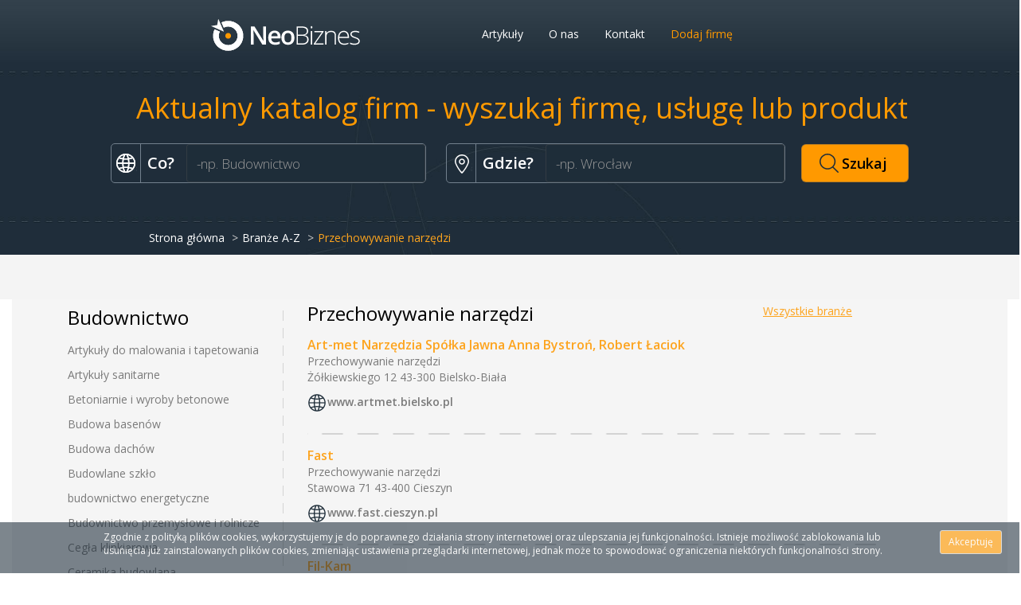

--- FILE ---
content_type: text/html; charset=UTF-8
request_url: https://www.neobiznes.pl/branza/808/przechowywanie-narz%C4%99dzi
body_size: 6766
content:
<!DOCTYPE html>
<html lang="pl">
    <head>
        <meta charset="utf-8">
        <title>NeoBiznes - Przechowywanie narzędzi</title>
        	<meta name="viewport" content="width=device-width, initial-scale=1.0">        <link href="/modules/application/img/favicon2.png" rel="shortcut icon">
<link href="/modules/application/bootstrap/css/bootstrap.min.css" media="screen" rel="stylesheet" type="text/css">
<link href="/modules/application/css/style.css" media="screen" rel="stylesheet" type="text/css">
        <!--[if lt IE 9]><script type="text/javascript" src="/common/js/html5.js"></script><![endif]-->
<script type="text/javascript" src="/modules/application/js/jquery.min.js"></script>
<script type="text/javascript" src="/modules/application/bootstrap/js/bootstrap.min.js"></script>
<script type="text/javascript" src="/common/js/jquery_ui/jquery-ui-1.10.3.custom.min.js"></script>    </head>
    <body class="nb">
        <div id="cpolicyHolder" class="container-fluid neobiznes">
    <div class="col-md-1"></div>
    <div class="col-md-10">
        <p>Zgodnie z polityką plików cookies, wykorzystujemy je do poprawnego działania strony internetowej oraz ulepszania jej funkcjonalności. Istnieje możliwość zablokowania lub usunięcia już zainstalowanych plików cookies, zmieniając ustawienia przeglądarki internetowej, jednak może to spowodować ograniczenia niektórych funkcjonalności strony.</p>    </div>
    <div class="col-md-1">
        <button type="button" id='cpolicy_acc' class="btn btn-sm btn-default">Akceptuję</button>
    </div>
</div>
<script type="text/javascript" src="/modules/neocraft-base/js/jquery.cookie.js"></script><link href="/modules/application/img/favicon2.png" rel="shortcut icon">
<link href="/modules/application/bootstrap/css/bootstrap.min.css" media="screen" rel="stylesheet" type="text/css">
<link href="/modules/application/css/style.css" media="screen" rel="stylesheet" type="text/css">
<link href="/modules/neocraft-cms/css/style.css" media="screen" rel="stylesheet" type="text/css"><script type="text/javascript">
    $(document).ready(function () {
        if (!$.cookie('cookie_policy'))
            $('#cpolicyHolder').delay(2000).fadeIn("slow");
        $('#cpolicy-close').click(function () {
            $('#cpolicyHolder').fadeOut("slow");
        });
        $('#cpolicy_acc').click(function () {
            $.cookie('cookie_policy', '1', {path: '/', expires: 365});
            $('#cpolicyHolder').fadeOut("slow");
        });
    });
</script>
        <div class="container-fluid">
            <header>
                <div class="row banner">
                    <div class="container">
                        <div class="row rowTop">
                            <nav class="navbar navbar-neocraft" role="navigation">
                                <!-- Brand and toggle get grouped for better mobile display -->
                                <div class="navbar-header col-md-3 col-md-offset-2 text-center">
                                    <button type="button" class="navbar-toggle" data-toggle="collapse" data-target="#bs-example-navbar-collapse-1">
                                        <span class="sr-only">Toggle navigation</span>
                                        <span class="icon-bar"></span>
                                        <span class="icon-bar"></span>
                                        <span class="icon-bar"></span>
                                    </button>
                                    <a class="navbar-brand header-logo" href="/">Neobiznes</a>
                                </div>
                                <div class="navbar-header col-md-6 header nav12">
                                    <!-- Collect the nav links, forms, and other content for toggling -->

                                    <div class="collapse navbar-collapse col-md-12 neocraft_menu" id="bs-example-navbar-collapse-1">

                                        <ul class="nav&#x20;nav-pills">
    <li>
        <a id="menu-74" href="&#x2F;artykuly&#x2F;1" target="_self">Artykuły</a>
    </li>
    <li>
        <a id="menu-80" href="&#x2F;o-nas">O nas</a>
    </li>
    <li>
        <a id="menu-85" href="&#x2F;contact">Kontakt</a>
    </li>
    <li>
        <a id="menu-87" href="&#x2F;register-company">Dodaj firmę</a>
    </li>
</ul>
                                    </div>
                                </div>
                            </nav>
                        </div>
                    </div>
                    <div class="container">
                        <div class='row'>
                            <div class="col-md-12 colorMain">
                                <h1>
                                    Aktualny katalog firm - wyszukaj firmę, usługę lub produkt                                </h1>
                            </div>
                        </div>
                        <div class="row">
                            <div id="idMainForm" class="col-md-12 text-center page">
                                
<div class="clearfix"></div>
<div class="search-bar">
<form method="GET" action="&#x2F;szukaj" class="form-inline"><div class="form-group">
    <label>Co?</label>            <input type="text" name="what" placeholder="-np.&#x20;Budownictwo" class="globe-input&#x20;js-bold&#x20;form-control" value=""><script type="text/javascript">
            var data = [{"id":0,"value":"us\u0142ugi"},{"id":1,"value":"budownictwo"},{"id":2,"value":"medyczne"},{"id":3,"value":"artyku\u0142y"},{"id":4,"value":"motoryzacja"},{"id":5,"value":"edukacja"},{"id":6,"value":"spo\u017cywcze"},{"id":7,"value":"fryzjerstwo"},{"id":8,"value":"kosmetyka"},{"id":9,"value":"transport"}];

           $("[name='what']").autocomplete({
           source: data
           ,appendTo: $("[name='what']").parent()
           ,minLength: 1,focus: function( event, ui ){
                ui.item.value = ui.item.value.replace(/<\/b>/g, "").replace(/<b>/g, "");
            } }).data("ui-autocomplete")._renderItem = function (ul, item) {
            var result = item.label;
            if ($("[name='what']").hasClass("js-bold")) {
                var data = $("[name='what']").val().toLowerCase();
                result = result.replace(new RegExp(data, "gi"),"<b>" + data + "</b>");
            }
         return $("<li></li>")
             .data("item.autocomplete", item)
             .append("<a>" + result + "</a>")
             .appendTo(ul);
     };
          </script>
            </div><div class="form-group">
    <label>Gdzie?</label>            <input type="text" name="where" placeholder="-np.&#x20;Wroc&#x0142;aw" class="localization-input&#x20;form-control" value=""><script type="text/javascript">
            var data = "\/get-localization";

           $("[name='where']").autocomplete({
           source: data
           ,appendTo: $("[name='where']").parent()
           ,minLength: 1,focus: function( event, ui ){
                ui.item.value = ui.item.value.replace(/<\/b>/g, "").replace(/<b>/g, "");
            } }).data("ui-autocomplete")._renderItem = function (ul, item) {
            var result = item.label;
            if ($("[name='where']").hasClass("js-bold")) {
                var data = $("[name='where']").val().toLowerCase();
                result = result.replace(new RegExp(data, "gi"),"<b>" + data + "</b>");
            }
         return $("<li></li>")
             .data("item.autocomplete", item)
             .append("<a>" + result + "</a>")
             .appendTo(ul);
     };
          </script>
            </div><div class="form-group">
    <label></label>            <input type="submit" name="search" class="btn&#x20;btn-primary&#x20;btn-lg&#x20;search-button" value="Szukaj">    </div></form></div>                            </div>
                        </div>
                    </div>
                </div>
            </header>

            <div class="content ">
                <div class="row breadcrumbs ">
    <div class="container">
        <div class="col-md-12">
        <ul class="breadcrumb topBred">
            <li><a href="/">Strona główna</a></li>
            <li><a href="/branze-az/a">Branże A-Z</a></li>
            <li class="active">Przechowywanie narzędzi</li>
        </ul>
        </div> 
    </div>
</div>
<div class="container sectors-list overvlow-hidden">
    <div class="col-md-3 ">
        <div class="sectors-tree">
    <h3>Budownictwo</h3>
    <ul class="nav nav-pills nav-stacked">
            <li>
            <a href="/branza/57/artyku%C5%82y-do-malowania-i-tapetowania">
                Artykuły do malowania i tapetowania            </a>
        </li>
            <li>
            <a href="/branza/77/artyku%C5%82y-sanitarne">
                Artykuły sanitarne            </a>
        </li>
            <li>
            <a href="/branza/105/betoniarnie-i-wyroby-betonowe">
                Betoniarnie i wyroby betonowe            </a>
        </li>
            <li>
            <a href="/branza/124/budowa-basen%C3%B3w">
                Budowa basenów            </a>
        </li>
            <li>
            <a href="/branza/125/budowa-dach%C3%B3w">
                Budowa dachów            </a>
        </li>
            <li>
            <a href="/branza/130/budowlane-szk%C5%82o">
                Budowlane szkło            </a>
        </li>
            <li>
            <a href="/branza/131/budownictwo-energetyczne">
                budownictwo energetyczne            </a>
        </li>
            <li>
            <a href="/branza/132/budownictwo-przemys%C5%82owe-i-rolnicze">
                Budownictwo przemysłowe i rolnicze            </a>
        </li>
            <li>
            <a href="/branza/134/ceg%C5%82a-klinkierowa">
                Cegła klinkierowa            </a>
        </li>
            <li>
            <a href="/branza/142/ceramika-budowlana">
                Ceramika budowlana            </a>
        </li>
            <li>
            <a href="/branza/144/chemia-dla-budownictwa">
                Chemia dla budownictwa            </a>
        </li>
            <li>
            <a href="/branza/154/ci%C4%99cie-betonu">
                Cięcie betonu            </a>
        </li>
            <li>
            <a href="/branza/183/domki-rekreacyjne">
                Domki rekreacyjne            </a>
        </li>
            <li>
            <a href="/branza/185/domy-energooszcz%C4%99dne">
                Domy energooszczędne            </a>
        </li>
            <li>
            <a href="/branza/188/domy-modu%C5%82owe">
                Domy modułowe            </a>
        </li>
            <li>
            <a href="/branza/193/domy-z-drewna">
                Domy z drewna            </a>
        </li>
            <li>
            <a href="/branza/224/d%C5%BAwigi-towarowe-i-%C5%BCurawie">
                Dźwigi towarowe i żurawie            </a>
        </li>
            <li>
            <a href="/branza/238/elewacje-budynk%C3%B3w">
                Elewacje budynków            </a>
        </li>
            <li>
            <a href="/branza/257/firmy-budowlane">
                Firmy budowlane            </a>
        </li>
            <li>
            <a href="/branza/281/gara%C5%BCe-i-wiaty-gara%C5%BCowe">
                Garaże i wiaty garażowe            </a>
        </li>
            <li>
            <a href="/branza/290/geotkaniny">
                Geotkaniny            </a>
        </li>
            <li>
            <a href="/branza/297/gospodarka-wodna-budowa-obiekt%C3%B3w">
                Gospodarka wodna - budowa obiektów            </a>
        </li>
            <li>
            <a href="/branza/324/hydraulika-artyku%C5%82y">
                Hydraulika - artykuły            </a>
        </li>
            <li>
            <a href="/branza/336/instalacja-i-serwis-system%C3%B3w-ogrzewania">
                Instalacja i serwis systemów ogrzewania            </a>
        </li>
            <li>
            <a href="/branza/354/izolacje-budowlane">
                Izolacje budowlane            </a>
        </li>
            <li>
            <a href="/branza/355/izolacje-przeciwwodne-i-termiczne">
                Izolacje przeciwwodne i termiczne            </a>
        </li>
            <li>
            <a href="/branza/362/kamie%C5%84-naturalny">
                Kamień naturalny            </a>
        </li>
            <li>
            <a href="/branza/392/kolektory-s%C5%82oneczne">
                Kolektory słoneczne            </a>
        </li>
            <li>
            <a href="/branza/413/konstrukcje-aluminiowe">
                Konstrukcje aluminiowe            </a>
        </li>
            <li>
            <a href="/branza/415/konstrukcje-szkieletowe">
                Konstrukcje szkieletowe            </a>
        </li>
            <li>
            <a href="/branza/416/konstrukcje-szklane">
                Konstrukcje szklane            </a>
        </li>
            <li>
            <a href="/branza/417/konstrukcje-z-%C5%BCelbetu">
                Konstrukcje z żelbetu            </a>
        </li>
            <li>
            <a href="/branza/423/kontrola-zu%C5%BCycia-liczniki,-wodomierze">
                Kontrola zużycia - liczniki, wodomierze            </a>
        </li>
            <li>
            <a href="/branza/430/kostka-brukowa">
                Kostka brukowa            </a>
        </li>
            <li>
            <a href="/branza/438/kruszywa-budowlane-i-drogowe">
                Kruszywa budowlane i drogowe            </a>
        </li>
            <li>
            <a href="/branza/493/materia%C5%82y-wyko%C5%84czeniowe">
                Materiały wykończeniowe            </a>
        </li>
            <li>
            <a href="/branza/495/maty-wej%C5%9Bciowe-i-wycieraczki">
                Maty wejściowe i wycieraczki            </a>
        </li>
            <li>
            <a href="/branza/567/obiekty-przemys%C5%82owe-budowa">
                Obiekty przemysłowe - budowa            </a>
        </li>
            <li>
            <a href="/branza/599/ogrodzenia-i-bramy">
                Ogrodzenia i bramy            </a>
        </li>
            <li>
            <a href="/branza/600/ogrodzenia-z-betonu">
                Ogrodzenia z betonu            </a>
        </li>
            <li>
            <a href="/branza/601/ogrodzenia-z-siatki">
                Ogrodzenia z siatki            </a>
        </li>
            <li>
            <a href="/branza/642/orynnowanie">
                Orynnowanie            </a>
        </li>
            <li>
            <a href="/branza/649/o%C5%9Brodki-i-hale-sportowe-budowa">
                Ośrodki i hale sportowe - budowa            </a>
        </li>
            <li>
            <a href="/branza/681/panele-pod%C5%82ogowe">
                Panele podłogowe            </a>
        </li>
            <li>
            <a href="/branza/689/pawilony-handlowe-sprzeda%C5%BC-i-wynajem">
                Pawilony handlowe - sprzedaż i wynajem            </a>
        </li>
            <li>
            <a href="/branza/693/p%C4%99dzle,-szczotki">
                Pędzle, szczotki            </a>
        </li>
            <li>
            <a href="/branza/703/p%C5%82ytki-ceramiczne,-terakota,-gres">
                Płytki ceramiczne, terakota, gres            </a>
        </li>
            <li>
            <a href="/branza/708/p%C5%82yty-stolarskie">
                Płyty stolarskie            </a>
        </li>
            <li>
            <a href="/branza/726/pokrycia-dachowe">
                Pokrycia dachowe            </a>
        </li>
            <li>
            <a href="/branza/757/prefabrykaty-budowlane">
                Prefabrykaty budowlane            </a>
        </li>
            <li>
            <a href="/branza/773/producenci-materia%C5%82%C3%B3w-budowlanych">
                Producenci materiałów budowlanych            </a>
        </li>
            <li class="active">
            <a href="/branza/808/przechowywanie-narz%C4%99dzi">
                Przechowywanie narzędzi            </a>
        </li>
            <li>
            <a href="/branza/862/pustaki-szklane">
                Pustaki szklane            </a>
        </li>
            <li>
            <a href="/branza/891/roboty-in%C5%BCynieryjne">
                Roboty inżynieryjne            </a>
        </li>
            <li>
            <a href="/branza/892/roboty-kolejowe">
                Roboty kolejowe            </a>
        </li>
            <li>
            <a href="/branza/902/rusztowania">
                Rusztowania            </a>
        </li>
            <li>
            <a href="/branza/903/rusztowania-produkcja,-monta%C5%BC,-wynajem">
                Rusztowania - produkcja, montaż, wynajem            </a>
        </li>
            <li>
            <a href="/branza/931/serwis-sprz%C4%99tu-budowlanego">
                Serwis sprzętu budowlanego            </a>
        </li>
            <li>
            <a href="/branza/944/sklejki-i-okleiny">
                Sklejki i okleiny            </a>
        </li>
            <li>
            <a href="/branza/964/sk%C5%82ady-budowlane">
                Składy budowlane            </a>
        </li>
            <li>
            <a href="/branza/997/sprz%C4%99t-budowlany">
                Sprzęt budowlany            </a>
        </li>
            <li>
            <a href="/branza/1010/sprz%C4%99t-i-artyku%C5%82y-elektryczne">
                Sprzęt i artykuły elektryczne            </a>
        </li>
            <li>
            <a href="/branza/1064/systemy-budowlane">
                Systemy budowlane            </a>
        </li>
            <li>
            <a href="/branza/1069/systemy-i-wk%C5%82ady-kominowe-produkcja-i-sprzeda%C5%BC">
                Systemy i wkłady kominowe - produkcja i sprzedaż            </a>
        </li>
            <li>
            <a href="/branza/1080/systemy-ogrzewania-pod%C5%82ogowego">
                Systemy ogrzewania podłogowego            </a>
        </li>
            <li>
            <a href="/branza/1085/systemy-wentylacyjne">
                Systemy wentylacyjne            </a>
        </li>
            <li>
            <a href="/branza/1132/%C5%9Bciany-mobilne">
                Ściany mobilne            </a>
        </li>
            <li>
            <a href="/branza/1170/toalety-mobilne">
                Toalety mobilne            </a>
        </li>
            <li>
            <a href="/branza/1190/tynki-i-us%C5%82ugi-tynkarskie">
                Tynki i usługi tynkarskie            </a>
        </li>
            <li>
            <a href="/branza/1223/urz%C4%85dzenia-d%C5%BAwigowe">
                Urządzenia dźwigowe            </a>
        </li>
            <li>
            <a href="/branza/1224/urz%C4%85dzenia-d%C5%BAwigowe-produkcja-i-sprzeda%C5%BC">
                Urządzenia dźwigowe - produkcja i sprzedaż            </a>
        </li>
            <li>
            <a href="/branza/1225/urz%C4%85dzenia-d%C5%BAwigowe-serwis">
                Urządzenia dźwigowe - serwis            </a>
        </li>
            <li>
            <a href="/branza/1226/urz%C4%85dzenia-d%C5%BAwigowe-us%C5%82ugi-i-wynajem">
                Urządzenia dźwigowe - usługi i wynajem            </a>
        </li>
            <li>
            <a href="/branza/1228/urz%C4%85dzenia-filtrowentylacyjne">
                Urządzenia filtrowentylacyjne            </a>
        </li>
            <li>
            <a href="/branza/1255/us%C5%82ugi-architektoniczne">
                Usługi architektoniczne            </a>
        </li>
            <li>
            <a href="/branza/1352/we%C5%82ny-mineralne">
                Wełny mineralne            </a>
        </li>
            <li>
            <a href="/branza/1354/wideodomofony-i-domofony">
                Wideodomofony i domofony            </a>
        </li>
            <li>
            <a href="/branza/1356/windy-osobowe">
                Windy osobowe            </a>
        </li>
            <li>
            <a href="/branza/1372/wyciszanie-pomieszcze%C5%84">
                Wyciszanie pomieszczeń            </a>
        </li>
            <li>
            <a href="/branza/1379/wyk%C5%82adziny-i-dywany-produkcja">
                Wykładziny i dywany - produkcja            </a>
        </li>
            <li>
            <a href="/branza/1390/wyoby-ze-styropianu">
                Wyoby ze styropianu            </a>
        </li>
            <li>
            <a href="/branza/1411/wypo%C5%BCyczalnia-sprz%C4%99u-budowlanego">
                Wypożyczalnia sprzęu budowlanego            </a>
        </li>
            <li>
            <a href="/branza/1435/zabezpieczenia-antykorozyjne">
                Zabezpieczenia antykorozyjne            </a>
        </li>
            <li>
            <a href="/branza/1442/zadaszenia-i-%C5%9Bwietliki">
                Zadaszenia i świetliki            </a>
        </li>
            <li>
            <a href="/branza/1478/zbrojenia-budowlane">
                Zbrojenia budowlane            </a>
        </li>
            <li>
            <a href="/branza/1479/zdu%C5%84stwo-kominki-oraz-piece">
                Zduństwo - kominki oraz piece            </a>
        </li>
        </ul>
</div>    </div>
    <div class="col-md-8 borderIndex width100">
        
      
        
        <div class="col-md-12 "style="padding-left:0px;" >  
            <div class="col-md-8">
            <h3 style="margin-top:0px">Przechowywanie narzędzi</h3>
            </div>
            
            <div class="col-md-4 text-right">
                <a class='orangeColor' href="/branze-az/a">
                    <span></span>
                    Wszystkie branże                </a>
                </div>
            
        </div>
       
            
             
        <div>
        <ul class="company-list">
                    <li>
                
<div class="company-small">
    <a class="orange" href="/firma/301862/art-met-narz%C4%99dzia-sp%C3%B3%C5%82ka-jawna-anna-bystro%C5%84,-robert-%C5%82aciok">
        Art-met Narzędzia Spółka Jawna Anna Bystroń, Robert Łaciok    </a>
    <div class="company-sector">
        <a href="/branza/808/przechowywanie-narz%C4%99dzi">
            Przechowywanie narzędzi        </a>
    </div>
    <dl class="dl-horizontal">
        <dt></dt>
        <dd>Żółkiewskiego 12&nbsp43-300 Bielsko-Biała</dd>

        <dt></dt>
        <dd>
                                        <img src="/modules/application/img/contact_3.png"/><strong><a href='http://www.artmet.bielsko.pl' target='_blank'>www.artmet.bielsko.pl</a></strong>
                    </dd>
            </dl>
</div>
            </li>
                    <li>
                
<div class="company-small">
    <a class="orange" href="/firma/313865/fast">
        Fast    </a>
    <div class="company-sector">
        <a href="/branza/808/przechowywanie-narz%C4%99dzi">
            Przechowywanie narzędzi        </a>
    </div>
    <dl class="dl-horizontal">
        <dt></dt>
        <dd>Stawowa 71&nbsp43-400 Cieszyn</dd>

        <dt></dt>
        <dd>
                                        <img src="/modules/application/img/contact_3.png"/><strong><a href='http://www.fast.cieszyn.pl' target='_blank'>www.fast.cieszyn.pl</a></strong>
                    </dd>
            </dl>
</div>
            </li>
                    <li>
                
<div class="company-small">
    <a class="orange" href="/firma/949889/fil-kam">
        Fil-Kam    </a>
    <div class="company-sector">
        <a href="/branza/808/przechowywanie-narz%C4%99dzi">
            Przechowywanie narzędzi        </a>
    </div>
    <dl class="dl-horizontal">
        <dt></dt>
        <dd>Portowa 1&nbsp64-730 Wieleń</dd>

        <dt></dt>
        <dd>
                                </dd>
            </dl>
</div>
            </li>
                    <li>
                
<div class="company-small">
    <a class="orange" href="/firma/361649/fungi">
        Fungi    </a>
    <div class="company-sector">
        <a href="/branza/808/przechowywanie-narz%C4%99dzi">
            Przechowywanie narzędzi        </a>
    </div>
    <dl class="dl-horizontal">
        <dt></dt>
        <dd>Polna 44&nbsp95-080 Tuszyn</dd>

        <dt></dt>
        <dd>
                                        <img src="/modules/application/img/contact_3.png"/><strong><a href='http://www.fungi.com.pl' target='_blank'>www.fungi.com.pl</a></strong>
                    </dd>
            </dl>
</div>
            </li>
                    <li>
                
<div class="company-small">
    <a class="orange" href="/firma/279787/gatech">
        Gatech    </a>
    <div class="company-sector">
        <a href="/branza/808/przechowywanie-narz%C4%99dzi">
            Przechowywanie narzędzi        </a>
    </div>
    <dl class="dl-horizontal">
        <dt></dt>
        <dd>Sasankowa 4&nbsp44-307 Wodzisław Śląski</dd>

        <dt></dt>
        <dd>
                                        <img src="/modules/application/img/contact_3.png"/><strong><a href='http://www.gatech.com.pl' target='_blank'>www.gatech.com.pl</a></strong>
                    </dd>
            </dl>
</div>
            </li>
                    <li>
                
<div class="company-small">
    <a class="orange" href="/firma/1083652/kol-man-tech">
        Kol-Man-Tech    </a>
    <div class="company-sector">
        <a href="/branza/808/przechowywanie-narz%C4%99dzi">
            Przechowywanie narzędzi        </a>
    </div>
    <dl class="dl-horizontal">
        <dt></dt>
        <dd>Słowackiego 1&nbsp59-400 Jawor</dd>

        <dt></dt>
        <dd>
                                </dd>
            </dl>
</div>
            </li>
                    <li>
                
<div class="company-small">
    <a class="orange" href="/firma/415080/mega-plast-sp%C3%B3%C5%82ka-cywilna">
        Mega-Plast Spółka Cywilna    </a>
    <div class="company-sector">
        <a href="/branza/808/przechowywanie-narz%C4%99dzi">
            Przechowywanie narzędzi        </a>
    </div>
    <dl class="dl-horizontal">
        <dt></dt>
        <dd>Zakładowa 7&nbsp26-670 Pionki</dd>

        <dt></dt>
        <dd>
                                        <img src="/modules/application/img/contact_3.png"/><strong><a href='http://www.mega-plast.pl' target='_blank'>www.mega-plast.pl</a></strong>
                    </dd>
            </dl>
</div>
            </li>
                    <li>
                
<div class="company-small">
    <a class="orange" href="/firma/166048/n.t.s.-form">
        N.T.S. Form    </a>
    <div class="company-sector">
        <a href="/branza/808/przechowywanie-narz%C4%99dzi">
            Przechowywanie narzędzi        </a>
    </div>
    <dl class="dl-horizontal">
        <dt></dt>
        <dd>Bednarska 5&nbsp05-480 Karczew</dd>

        <dt></dt>
        <dd>
                                        <img src="/modules/application/img/contact_3.png"/><strong><a href='http://www.ntsform.pl' target='_blank'>www.ntsform.pl</a></strong>
                    </dd>
            </dl>
</div>
            </li>
                    <li>
                
<div class="company-small">
    <a class="orange" href="/firma/301812/papla-szlif">
        Papla-Szlif    </a>
    <div class="company-sector">
        <a href="/branza/808/przechowywanie-narz%C4%99dzi">
            Przechowywanie narzędzi        </a>
    </div>
    <dl class="dl-horizontal">
        <dt></dt>
        <dd>Grażyńskiego 74&nbsp43-300 Bielsko-Biała</dd>

        <dt></dt>
        <dd>
                                </dd>
            </dl>
</div>
            </li>
                    <li>
                
<div class="company-small">
    <a class="orange" href="/firma/320076/prodmet-sp%C3%B3%C5%82ka-z-ograniczon%C4%85-odpowiedzialno%C5%9Bci%C4%85">
        Prodmet Spółka z Ograniczoną Odpowiedzialnością    </a>
    <div class="company-sector">
        <a href="/branza/808/przechowywanie-narz%C4%99dzi">
            Przechowywanie narzędzi        </a>
    </div>
    <dl class="dl-horizontal">
        <dt></dt>
        <dd>Stefana Batorego 32&nbsp34-120 Andrychów</dd>

        <dt></dt>
        <dd>
                                </dd>
            </dl>
</div>
            </li>
                    <li>
                
<div class="company-small">
    <a class="orange" href="/firma/303291/przedsi%C4%99biorstwo-produkcyjno-us%C5%82ugowo-handlowe-%22zaw%22-sp%C3%B3%C5%82ka-jawna-caban,-wcis%C5%82o,-zaj%C4%85c">
        Przedsiębiorstwo Produkcyjno Usługowo Handlowe "zaw" Spółka Jawna Caban, Wcisło, Zając    </a>
    <div class="company-sector">
        <a href="/branza/808/przechowywanie-narz%C4%99dzi">
            Przechowywanie narzędzi        </a>
    </div>
    <dl class="dl-horizontal">
        <dt></dt>
        <dd>Szklana 14&nbsp43-300 Bielsko-Biała</dd>

        <dt></dt>
        <dd>
                                        <img src="/modules/application/img/contact_3.png"/><strong><a href='http://www.zawsc.man.pl' target='_blank'>www.zawsc.man.pl</a></strong>
                    </dd>
            </dl>
</div>
            </li>
                    <li>
                
<div class="company-small">
    <a class="orange" href="/firma/783717/szczepaniak-ryszard">
        Szczepaniak Ryszard    </a>
    <div class="company-sector">
        <a href="/branza/808/przechowywanie-narz%C4%99dzi">
            Przechowywanie narzędzi        </a>
    </div>
    <dl class="dl-horizontal">
        <dt></dt>
        <dd>Bielawska 33&nbsp95-015 Głowno</dd>

        <dt></dt>
        <dd>
                                </dd>
            </dl>
</div>
            </li>
                    <li>
                
<div class="company-small">
    <a class="orange" href="/firma/1266390/toma-projekt">
        Toma-Projekt    </a>
    <div class="company-sector">
        <a href="/branza/808/przechowywanie-narz%C4%99dzi">
            Przechowywanie narzędzi        </a>
    </div>
    <dl class="dl-horizontal">
        <dt></dt>
        <dd>Lipowa 21/lok. 4&nbsp69-200 Sulęcin</dd>

        <dt></dt>
        <dd>
                                        <img src="/modules/application/img/contact_3.png"/><strong><a href='http://www.toma-projekt.pl' target='_blank'>www.toma-projekt.pl</a></strong>
                    </dd>
            </dl>
</div>
            </li>
                    <li>
                
<div class="company-small">
    <a class="orange" href="/firma/993576/world-of-tools">
        World of Tools    </a>
    <div class="company-sector">
        <a href="/branza/808/przechowywanie-narz%C4%99dzi">
            Przechowywanie narzędzi        </a>
    </div>
    <dl class="dl-horizontal">
        <dt></dt>
        <dd>Sulisław 49&nbsp63-440 Sulisław</dd>

        <dt></dt>
        <dd>
                                        <img src="/modules/application/img/contact_3.png"/><strong><a href='http://www.worldoftools.pl' target='_blank'>www.worldoftools.pl</a></strong>
                    </dd>
            </dl>
</div>
            </li>
                </ul>
        <div class="text-center">
                
<ul class="pagination">
        <!-- Previous page link -->
                    <li class="disabled">
                <a href="#">
                </a>
            </li>
                <!-- Numbered page links -->
                                    <li class="active">
                    <a href="#">1</a>
                </li>
                    
        <!-- Next page link -->
                    <li class="disabled">
                <a href="#" class='orange'>
                    <span>Następna</span> > 
                </a>
            </li>
            </ul>
        </div>
            </div>
    </div>
</div>                <div class='borderBottom' style="height:20px;padding-bottom: 10px"></div>
            </div>
            <footer>
                <div class="row">
                    <div class="container">
                        <div class="row">
                            <!--  <div class="col-md-6">
                                <div class="footer-logo"></div>
                                 <p>Lorem ipsum dolor sit amet, consectetur adipiscing elit. Pellentesque magna enim, ullamcorper at consectetur ac, euismod semper dui. Aenean volutpat est quis libero consectetur auctor. Phasellus faucibus eget mauris ut ullamcorper. Morbi ornare porta elit in molestie. Ut at sodales nisl. Nam vel bibendum ante, ac blandit lorem. Cras quis sapien ultrices, blandit purus id, ornare mi. Pellentesque sollicitudin orci eu nibh sollicitudin, eget sollicitudin sapien adipiscing. Nam vitae lorem nulla.</p>
                             </div>-->
                            <div class="col-md-12" style="padding-top:30px;">

                                <nav>
                                    <ul class="ulInline">
    <li>
        <a id="menu-77" href="&#x2F;artykuly&#x2F;1" target="_self">Artykuły</a>
    </li>
    <li>
        <a id="menu-82" href="&#x2F;o-nas">O nas</a>
    </li>
    <li>
        <a id="menu-128" href="&#x2F;regulamin">Regulamin</a>
    </li>
    <li>
        <a id="menu-83" href="&#x2F;branze-az&#x2F;a">Branże A-Z</a>
    </li>
    <li>
        <a id="menu-86" href="&#x2F;contact">Kontakt</a>
    </li>
    <li>
        <a id="menu-84" href="&#x2F;firmy-az&#x2F;a&#x2F;1">Firmy A-Z</a>
    </li>
</ul>
                                </nav>
                            </div>
                            <div class="col-md-3"></div>
                        </div>
                    </div>
                </div>

                <div class="row">
                    <div class="col-md-12 text-center">
                        <div class="row">
<div class="col-md-12 text-center">Copyright &copy; 2010 - 2020 NeoBiznes.pl&nbsp;All rights reserved.<br />
10 lecie katalogu NeoBiznes dziękujemy, że jesteście z nami!</div>
</div>
<!-- Global site tag (gtag.js) - Google Analytics -->                    </div>
                </div>

            </footer>
        </div>
    </body>
</html>


--- FILE ---
content_type: text/css
request_url: https://www.neobiznes.pl/modules/application/css/style.css
body_size: 4566
content:
@import url(https://fonts.googleapis.com/css?family=Open+Sans:400,600,300&subset=latin,latin-ext);


body{
    color:#7a7a7a;
    font-family: 'Open Sans', sans-serif !important;
}

h1, h2, h3, h4, h5, h6 {

    color:black;
}

h3{
    padding-left:0px;
    padding-bottom:5px;
}


.navy{
    color:#35424c;
    padding-bottom: 25px;
}

.header-logo {
    height: 60px;
    background: url('../img/logo.png') no-repeat center center;
}

.breadcrumb{
    background: none;
    position:relative;
    bottom: 39px;
    left:87px;
    color:#fff;

}

ul.breadcrumb  li a{
    color:#fff;
}
ul.breadcrumb  li.active{
    color:#fda41e;
}

header .banner {



    background: url('../img/banner_subpage.jpg') no-repeat;
    background-size: 100% 320px;
    height: 320px;

}

header .banner.main-leyout {
    background: url('../img/banner_main.jpg') no-repeat center top #1D2D3A;
    background-size: 100% 410px;
    height: 410px;

}

header .nav12{
    float:right;
    padding: 10px;
}

header nav {
    margin: 10px;
}

header h1 {
    color: #ff9900;
    padding-left: 10px;
    padding-bottom: 20px;
    margin-left: 20px;
}

div.row.banner.main-leyout div.container div.row div#idMainForm div.search-bar{
    color: #FFFFFF;
    padding: 20px 20px 20px 20px;
    border-radius: 10px;

}
div.row.banner.main-leyout h2 {
    font-size: 18px;
    color: #fff;
    margin: 0px;
    padding: 0px;
    text-align: center;
    line-height: 22px;
}

div.row.banner div.container div.row div#idMainForm div.search-bar{
    color: #FFFFFF;
    padding: 5px 20px 60px 20px;
    border-radius: 10px;
}



#idMainForm form .form-group:nth-child(1),
#idMainForm form .form-group:nth-child(2)
{
    height: 50px;
    border-radius: 5px;
    border: 1px solid #72808d;
    background-color: #1e2d39;

    padding-left: 30px;
    background: repeat-y 2px 7px;

}

#idMainForm form .form-group:nth-child(1)   {
    background-image: url('../img/Gglob_white_form.png');
    margin-right: 25px;

}
#idMainForm form .form-group:nth-child(2)   {
    background-image: url('../img/wskaznik_white_form.png');

}




#idMainForm form .form-group label{
    float: left;
    padding-top:10px;
    display: block;
    overflow: hidden;
    height: 100%;
}

#idMainForm form .form-group:last-child {
    height:48px;
    border: transparent;
    background:transparent;
    padding: 0px;
    margin-left:-10px;

}

#idMainForm form .form-group:last-child input{
    height:48px;
    padding-right: 26px;
}

#idMainForm form .form-group input.globe-input ,#idMainForm form .form-group input.localization-input  {
    height:100%;
    background-color: #1e2d39;
    font-size: 17px;
    color:#eee;
    width:300px

}

select.form-control  {
    color: #999999;
}

.form-control{
    color: #999999;
}

.form-control{
    box-shadow: 1px 2px 0px  rgba(0, 0, 0, 0.075);

}

.search-bar label {
    margin: 0 15px;
    font-size: 20px;
    font-weight: 700;
}

.search-bar-tab {
    background-color: #FFFFFF;
    padding: 5px 15px;
    border-top-left-radius: 5px;
    border-top-right-radius: 5px;
    margin: 0 15px;
    float: right;
    font-family: 'Roboto Slab', serif;
    font-size: 16px;
}

.search-bar-tab a {
    text-decoration: none;
    color: #535353;
}

.search-bar-tab a:hover {
    text-decoration: none;
    color: #428bca;
}

.search-bar-tab.sector-tab {
    background: #FFFFFF url('../img/tag.gif') no-repeat 10px center;
    padding-left: 50px;
}

.main-path h2 {
    font-size: 34px;
}

.main-path {
    height: 350px;
    background: url('../img/main-path.jpg') no-repeat 50px -5px;
    color: #535353;
}

.main-path div {
    padding: 0px;
}

.main-path ul li {
    background: url('../img/li.gif') no-repeat left top;
    padding-left: 35px;
    margin: 5px;
}

.main-path ul {
    list-style-type: none;
    font-family: 'Roboto Slab', serif;
    font-size: 18px;
    padding: 0;
    margin: 30px 0;
}

.main-path-row {
    background-color: #f3f3f3;
}

.main-sectors {
    margin-top: 20px;
    height: auto;
    text-align: center;
    min-height:500px;
    padding-bottom:35px;
}

.main-sectors a {

    text-decoration: none;
    font-weight:500;
}

.main-sectors a:hover {
    color: #428bca;
    text-decoration: underline;
}

.main-sectors h4 {
    font-weight:600;
    font-size: 20px;
}

.main-sectors ul {
    list-style-type: none;
    padding-left: 10px;
}

.item{}

.main-sector.borderIndex {

    margin-bottom: -980px;
    padding-bottom: 1000px;


}
div .main-sector:nth-child(2) {
    border:none;
}

.as-grp-img {
    margin: 0 auto 20px;
    position: relative;
}

.img-clip:hover .as-grp-img {
    top: -74px;
}

.img-clip {
    width: 74px;
    height: 74px;
    overflow: hidden;
    margin: 20px auto;
}

header ul li a {
    color:#fff;
}

header ul li:last-child a{
    color:#ff9900;

}

footer>div:first-of-type {
    margin-top: 20px;
    background-color: #fff;
}

footer>div {
    color: #a9a9a9;
    background-color: #fff;
}

footer a {
    color: #a9a9a9;
    text-decoration: none;
}

footer a:hover {
    color: #428bca;
    text-decoration: none;
}

.footer-logo {
    width: 250px;
    height: 80px;
    background: url('../img/logo-footer.gif') no-repeat center center;
}

footer p {
    padding: 0 0 10px 40px;
    text-align: justify;
}

footer h3 {
    margin-top: 40px;
}

footer nav ul {
    list-style-type: none;
    padding-left: 10px;
    width: 150px;
}

footer nav ul li {
    border-bottom: 1px solid #535353;
}

footer .credits {
    border-top: 2px solid #4a4c4d;
    padding: 10px;
}

.breadcrumbs {
    background-color: #f4f4f4;
    margin-bottom: 5px;
}

ul.breadcrumb {

}

.breadcrumb>li+li:before {
    content: ">";
}

.company-mini {
    margin: 20px 0;
    padding: 30px;
    height: 250px;
}

.company-mini:hover {
    background-color: #428bca;
    color: #ffffff;
}

.company-mini:hover .company-sector a {
    color: #ffffff;
    text-decoration: underline;
}

.company-mini h4 {
    font-family: 'Helvetica Neue', Helvetica, Arial, sans-serif;
    font-weight: 500;
}

.company-mini a.btn {
    margin: 10px;
    bottom: 40px;
    position: absolute;
    left: 67px;
}

.company-mini .company-sector {
    margin-bottom: 5px;
}

.company-list {
    list-style-type: none;
}

.company-list li {

    border-top:0px solid;
    margin-top: 15px;
    border-image: url('../img/line_horiz.png')1 1 round;
    border-bottom: 2px solid;
}

.company-list li:last-of-type{

}

.company-small dt {
    width: 100px;
}

.company-small dd {
    margin-left: 110px;
}

.company-small .company-sector {

}

.company-small>a {
    font-size: 16px;
    font-weight: bold;
}

.btn, btn-primary{
    color:#fff;
    background: #ff9900;
}
.search-button, .search-button:hover  {
    background: #ff9900 url('../img/loopa_black.png') no-repeat 20px center;
    padding-left: 50px;

    color:black;
    font-weight:600;
}
.form-group input   {

    border-color:white;
    border: 1px solid rgba(82, 82, 82, 0.396);
}

.form-group input:hover   {

}
.form-control:focus{
    box-shadow:none;
    border-color: #999999;
}

.sectors-list h1 {
    padding-left: 30px;
    margin-bottom: 20px;
}

.sectors-list ul {
    list-style-type: none;
}

.sectors-list ul li {
    margin-bottom: 5px;
}


.sectors-tree .nav>li>a {
    padding: 3px 0px;
}

.sectors-tree>a {
    padding: 3px;
    line-height: 30px;
}

.sectors-tree>h3 {
    margin-top: 5px;
}

.article-list {
    list-style-type: none;
}

.article-list .article-title {
    font-size: 18px;
    font-weight: bold;
}
ul.errors {
    color: #ff0000;
}

label.required:after {
    content: '*';
    color: #ff0000;
    padding-left: 5px;
}

.content{
    background-color: #f5f5f5;

}

.tab-error {
    color: #ff0000;
}

.row h1{
    padding-top: 23px;
    display:block;
    text-align: center;
}

div.row.banner.main-leyout  h1{
    padding-top: 36px;
    display:block;
    text-align: center;
}

.row h1 span{
    display: block;
    font-weight: 300 !important;

}

.ulInline{
    width:100%;
    text-align: center;


}
.ulInline li:last-child{
    border-right:none;
}

.ulInline li{
    display: inline;
    text-decoration:none;
    border-bottom: none;
    border-right: solid #a9a9a9 2px;
    padding:0px 10px 0px 10px;
}
.midImg{
    margin-top: 70%;
    display:block;
    padding-left: 30%;
    max-width: 100%;
}
.orange{
    color:#fda41e;
}


div.text-center ul.pagination li a.orange{
    color:#fda41e;
}

div.text-center ul.pagination li a span{
    text-decoration:underline;
    padding-left: 2px;
    padding-right: 2px;
}

.orangeColor{
    color:#fda41e;
    text-decoration: underline;

}

.nav > li > a:focus,
.nav > li > a:hover{
    background:none;
}

.topBred{
    padding-left: 15px;
}

.borderIndex{

    border-right:0px solid;
    border-top:0px solid;
    border-left:0px solid;
    border-bottom:0px solid;
    border-left: 1px solid;
    border-image-repeat: repeat;
    border-image: url('../img/line_vertical.png')1 1 round;

}

.borderIndexRight{
    border-right:0px solid;
    border-top:0px solid;
    border-left:0px solid;
    border-bottom:0px solid;


    border-right: 1px solid;
    border-image-repeat: repeat;
    border-image: url('../img/line_vertical.png')1 1 round;

}

.borderBottom{
    border-right:0px solid;
    border-top:0px solid;
    border-left:0px solid;
    border-bottom:0px solid;

    border-bottom: 1px solid;
    border-image-repeat: repeat;
    border-image: url('../img/line_horiz.png')1 1 round;

}

.bordeTop{
    border-right:0px solid;
    border-top:0px solid;
    border-left:0px solid;
    border-bottom:0px solid;

    border-top: 1xp solid;
    border-image-repeat: repeat;
    border-image: url('../img/line_horiz.png')1 1 round;

}



html body div.container-fluid div.content div.row.breadcrumbs div.text-center ul.pagination ,.borderTopBottom {
    border-image: url('../img/line_horiz.png')1 1 round;

    border-top:1px  black solid;
    border-bottom:1px black solid;
    border-left: none;
    border-right:none;
}

div.text-center ul.pagination li{
    display:inline-block;
    padding:15px 0px;
}

div.text-center ul.pagination li a{

    font-weight: bold;
    border:none;
    color: black;
    background-color:transparent;
}



html body div.container-fluid div.content div.row.breadcrumbs div.text-center .pagination .active a,
html body div.container-fluid div.content div.text-center .pagination .active a
{
    background:#ff9900 center center;
    color:white;
    display:block;
    width:30px;
    height:30px;
    border-radius: 25%;
}

div.text-center .pagination .active a{
    color:#ff9900;
    display:block;
    border:none;
    height:30px;
    border-radius: 25%;
}

ul.nav.nav-pills.nav-stacked li.active a{
    color:#ff9900;
    background: transparent;
}

a  {
    color:#7a7a7a;
}


.phone{
    width:25px;
    height:25px;
    display:inline-block;
    background-image:url('../img/contact_1.png');
    background-repeat:no-repeat;
}

.www-site{
    top:10px;
    width:25px;
    height:25px;
    display:inline-block;
    background-image:url('../img/contact_3.png');
    padding-left:10px;
    background-repeat:no-repeat;
}




div.company-small dl.dl-horizontal dt{
    display: inline-block;
    height: 30px;
    width: auto;
}
div.col-md-2 dl.dl-horizontal dt{
    min-height: 0px;
    width: auto;
    display: inline-block;
}

div.col-md-2 dl.dl-horizontal dd{
    min-height: 0px;
    margin-left: 60px;

}

dl.dl-horizontal dd{
    min-height: 30px;
    margin-left: 0px;
}

ul.pagination{
    padding-right: 90px;
    margin-top: 0px;
}


.carousel-indicators{
    position:relative;
    margin-left:10%;

}
ol.carousel-indicators .active{
    background-color: #fda41e;
}
ol.carousel-indicators li{
    background-color: rgba(0, 0, 0, 0);
    border: 1px solid gray;
    border-radius: 10px;
    cursor: pointer;
    display: inline-block;
    height: 10px;
    margin: 1px;
    text-indent: -999px;
    width: 10px;
}

.arrow:hover{
    cursor: pointer;
    background:rgba(226,226,226,0.1);
    position: absolute;
    left:auto;
}

.arrowRight{
    cursor: pointer;
    background:rgba(226,226,226,0.1);
    position: absolute;

    right:0;

}

.carousel-control.left,.carousel-control.right{
    background-image: none;
}

.set-route, .set-route:hover  {
    background: #ff9900 url('../img/wskaznik_white.png') no-repeat 10px center;
    background-position: 30% 50%;
    color:white;
    font-weight:600;
    margin-top: 20px;
    width:100%;
    height:40px;

}

footer{
    padding-bottom: 70px;
    background: #fff;
}

.form-padding{
    min-height: 30px;

}

.img-article{
    width:200px;
    height:200px;
    float: left;
    padding-right: 5px;
    margin-bottom: -10px;
}

.overvlow-hidden{
    overflow: hidden;
}

.width100{
    margin-bottom: -99999px;
    padding-bottom: 99999px;
}

.wrap-text{
    word-wrap: break-word;
}

ul, ol {
    margin-bottom: 10px;
    margin-top: 0;
    padding-left: 15px;
}


.rowMenuTop{
    margin-top: 13px;
    margin-right: 10%;
}

.rowTop {
    padding-top:13px;
}



.lineHeight {
    line-height: 140%;
}

#idMainForm.page {
    bottom:10px;
}
.company-list li.company-last-item {
    border:none;
}
ul.similarList {
    padding-left:0px;
}

#cpolicyHolder.neobiznes {
    background:rgba(29,45,58,0.9);
    background:none\9;
    _background:none;
    -ms-filter:progid:DXImageTransform.Microsoft.gradient(startColorstr=#E51D2D3A,endColorstr=#E51D2D3A);
    filter:progid:DXImageTransform.Microsoft.gradient(startColorstr=#E51D2D3A,endColorstr=#E51D2D3A);
    zoom: 1;
}
.col-md-3 .search-bar label {
    width: 100%;
    margin-left:0px;
    padding-top: 10px;
}

.company-full {
    padding-bottom:50px;
}
h2.similarTitle {
    font-size:20px;
    padding:10px 0px;
}

.navbar-default {
    background-color:transparent;
    border:none;
}

.navbar-collapse {
    padding: 0px;
    border-top:none;
    box-shadow: none;
    -webkit-margin-before: 0em;

}
.nav {
    border:none;
}

.navbar-brand {
    width:190px;
    display: block;
    text-indent:-9999px;
}
.navbar {
    margin:0;
    border:none;
}
.navbar-toggle {
    border-color: #697885;
}
.navbar-toggle span.icon-bar {
    background:#697885;
}

.two-cols .borderIndexRight img {
    margin:0 auto;
}
@media screen and (max-width: 1199px) {
    header h1 {
        font-size:32px;
    }
    #idMainForm form .form-group input.globe-input, #idMainForm form .form-group input.localization-input {
        width:230px;
    }
    div.row.banner.main-leyout h2 {
        font-size:14px;
    }

}

@media screen and (min-width: 768px) {
    header .nav12 {
        margin-right:60px;
    }
    .news_title > h2,
    .news_title > h3,
    .news_title > h4 {
	text-align:center;
    }
   
}
@media screen and (max-width: 440px) {
    .nav li a {
        padding: 10px 3px;
    }
}
.formCol {
    margin-left: 25px;
}

@media screen and (min-width: 992px) {
    .companyPaginator {
        height:50px;
    }

    .col-md-1x5{
        float:left;
        width:8.45%;
        position: relative;
        display: block;

    }
.two-cols .borderIndexRight img {
      margin:135px auto 125px auto;
 }

}
@media screen and (max-width: 991px) {

    .col-md-1x5{
        padding: 0px 15px;

    }
    .formCol {
        margin-left: 0px;
    }
    #idMainForm form .form-group {
        width: 100%;
        margin-bottom: 10px;
    }
    header .banner.main-leyout, header .banner {
        height: auto;
        background: #1D2D3A;
    }
    #idMainForm form .form-group input.globe-input, #idMainForm form .form-group input.localization-input {
        margin:0;
        float:right;
        width:80% !important;
    }
    div.row.banner.main-leyout h1 {
        margin:10px 0px;
        padding: 20px 0px;
    }
    ul.breadcrumb {
        left:0px;
    }
    #idMainForm form .form-group:last-child {
        margin:0px;
    }
    ul.pagination {
        padding-right: 0px;
    }

    .midImg {
        position: absolute;
        top:50%;
        margin-top:-35px;

    }

    .borderIndexRight {
        border-right: 0px;
    }
    div.row.banner.main-leyout h2 {
        margin-bottom:30px;

}
}
@media screen and (max-width: 767px) {
    ul.breadcrumb {
        left:0px;
        bottom:0px;

    }
    ul.breadcrumb li a {
        color:#2a6496;

    }
    .breadcrumb > li+li:before {
        color:#1d1d1d;
    }
    h2.article-title-header {font-size:21px;}

}


@media screen and (max-width: 600px) {
    #idMainForm form .form-group input.globe-input, #idMainForm form .form-group input.localization-input {
        width:95% !important;
        border:none !important;
    }
    #idMainForm form .form-group label {
        display:none;
    }
    .ctgrs li {
        display: none;
    }
    .ctgrs li:nth-child(1), .ctgrs li:nth-child(2) {
        display: list-item;
    }
    .nav-tabs>li>a:hover, .nav-tabs>li>a:focus {
        border-color:#fff;
        color:#000;
    }
    .nav-tabs>li.active>a, .nav-tabs>li.active>a:hover, .nav-tabs>li.active>a:focus {
        border-color:#fff;
        background: #FF9900;
        color:#000;

    }
}
h3.choosenBrands {
    text-align: center;
}

@media screen and (max-width: 500px) {
    .ulInline li{
        display: block;
        border:none;
        width: 100%;
       padding:5px 10px 5px 10px;
    }

    h1 {
        font-size: 26px;
    }

    .no-pad {
        padding: 0px 5px;
    }
    .no-pad input {
        padding: 0px 5px !important;
        min-width: 20px;
    }
}

@media screen and (max-width: 319px) {
    h1 {
        font-size:20px;
    }
    h2 {
        font-size: 18px;
    }
    h3 {
        font-size: 16px;
    }

    dd strong {
        font-size: 12px;
    }
}


.carousel-indicators {
    left:0px;
    width:93%;
    margin-left: 0px;
    text-align: right;

}
.street-label {
    text-align: left !important;
}

.form-captcha img {
    max-width: 100%;
}

span.ui-helper-hidden-accessible{
    display:none;
}
ul.ui-autocomplete {
    list-style:none;
    border:1px #999 solid;
    border-top:0px;
    background-color:#1D2D3A;
    width:100px;
    font-size: 17px;
    color:#eee;
    z-index:2;
    max-height: 305px; 
    overflow-x: hidden;
    position:absolute;
}
.ui-menu-item{
    float:left;
    width:100%;
    text-align:left;
    background-color:#1D2D3A;
    margin:5px 0px;
    cursor:pointer;
}
.ui-menu-item:hover{
    text-decoration:underline;
}
.ui-menu-item a{
    color:#eee !important;
}

ul.ui-autocomplete, .localization-input, .globe-input{
    font-weight:200;
}
#idMainForm .localization-input, #idMainForm .globe-input{
    color:#eee;
}

.checkbox a {
    color: #ff9900;
}
.reg-top-label p > span {
    display: none;
}
a.article-url,
a.article-title {
    cursor:pointer;
    text-decoration:none !important;
}
h1.article-title {
    margin-bottom:30px;
    text-align:left;
}
.article-content p,
.article-content em {
    color:#000;
}
.more_news {
    position: absolute;
    right: 15px;
    top: 22px;
    display: block;
    float: right;
    line-height: 35px;
    font-size: 16px;
    color: #000;
    line-height: 35px;
    letter-spacing: -1px;
    padding-left: 35px;
    z-index: 5;
    background: url(../img/arrow_black.png) 0px 4px no-repeat;
}

.relative {position:relative;}
a.title {
    font-size: 17px;
    color: #333;
    font-weight: 700;
    letter-spacing: -1px;
}

.category-list .category-article p.date {
    font-size: 14px;
    color: #333;
    margin: 5px 0px 20px 0px;
}
.news_title { 
    padding:5px 0px 10px 0px;
}
.category-article {
    margin-bottom:25px;
}


--- FILE ---
content_type: text/css
request_url: https://www.neobiznes.pl/modules/neocraft-cms/css/style.css
body_size: 468
content:
#cpolicyHolder {
    background:rgba(0,0,0,0.9);
    background:none\9;
    _background:none;
    -ms-filter:progid:DXImageTransform.Microsoft.gradient(startColorstr=#E5000000,endColorstr=#E5000000);
    filter:progid:DXImageTransform.Microsoft.gradient(startColorstr=#E5000000,endColorstr=#E5000000);
    zoom: 1;
    position:fixed;
    bottom:0px;
    z-index:999;
    padding:10px 10px;
    margin:0;
    display: none;
}
#cpolicyHolder p {
    color:#fff;
    font-size:12px;
    padding:0;

}
#cpolicy_acc {


}

.navbar-footer-newsletter {
    height: 34px;
    color: #a2a2a2;
    background-color: transparent;
    border: solid 1px #919191;
    border-right: none;
    border-top-left-radius: 4px;
    border-bottom-left-radius: 4px;
    padding-left: 20px
}

.btn-footer-newsletter {
    height: 34px;
    color: #a2a2a2;
    background-color: transparent;
    background-image: url(...);
    background-repeat: no-repeat;
    padding: 3px 3px;
    border: 1px solid #919191;
    border-left: none;
    padding-right: 6px;
    padding-left: 6px;
    font-size: 12px;
}

.footer-right-padding-newsletter {
    display: inline;
    padding-right: 15px;
}

.glyphicon-footer-newsletter {
    font: arial;
    font-size: 12px;
}


